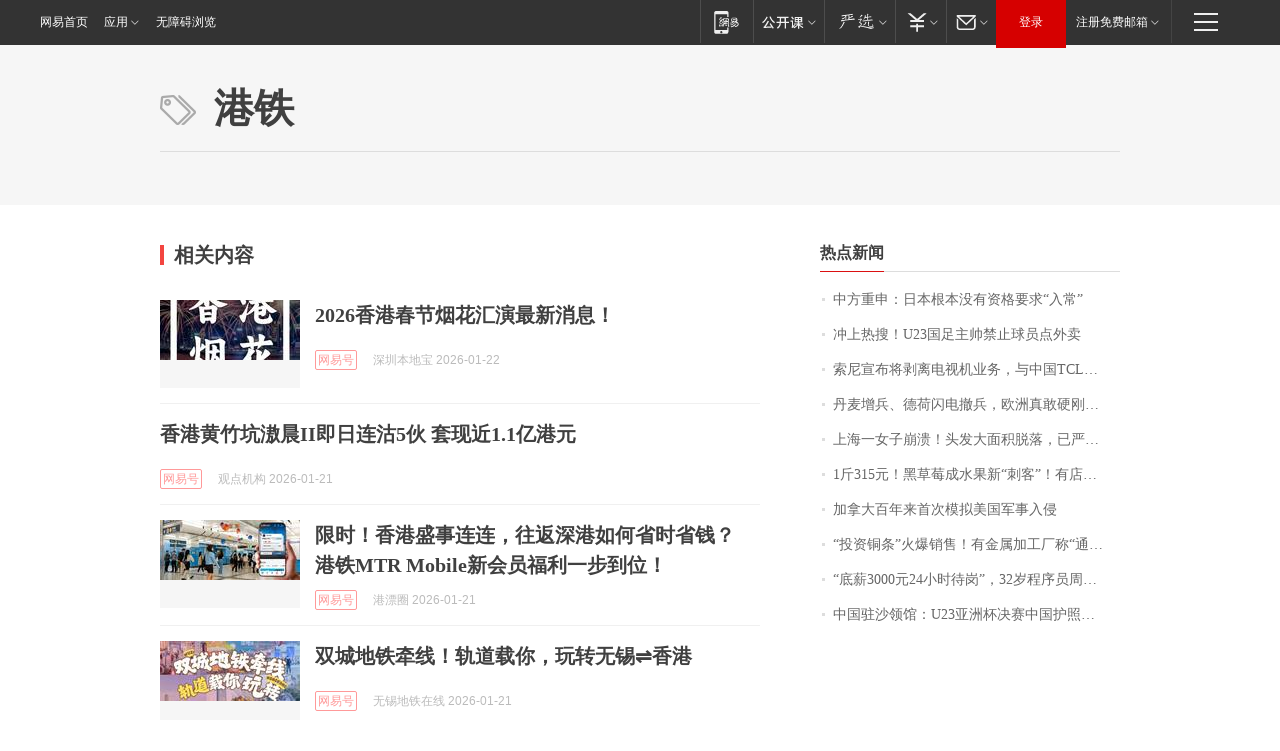

--- FILE ---
content_type: application/x-javascript
request_url: https://news.163.com/special/00015BLB/keywordindex_hot.js?_=1769147409097&callback=callback
body_size: 1067
content:
callback({
date: "2026-01-23 13:15:57",
news:[
		        	{
		"title":"\u4E2D\u65B9\u91CD\u7533\uFF1A\u65E5\u672C\u6839\u672C\u6CA1\u6709\u8D44\u683C\u8981\u6C42\u201C\u5165\u5E38\u201D",
        "time":"2026.01.23 13:00:00",
		"link":"https://www.163.com/dy/article/KJS1A2GE0514R9L4.html",
	}
      	         ,
        	{
		"title":"\u51B2\u4E0A\u70ED\u641C\uFF01\u0055\u0032\u0033\u56FD\u8DB3\u4E3B\u5E05\u7981\u6B62\u7403\u5458\u70B9\u5916\u5356",
        "time":"2026.01.23 13:00:00",
		"link":"https://www.163.com/dy/article/KJSKDEO30514R9OJ.html",
	}
      	         ,
        	{
		"title":"\u7D22\u5C3C\u5BA3\u5E03\u5C06\u5265\u79BB\u7535\u89C6\u673A\u4E1A\u52A1\uFF0C\u4E0E\u4E2D\u56FD\u0054\u0043\u004C\u6210\u7ACB\u5408\u8D44\u516C\u53F8\uFF0C\u0054\u0043\u004C\u6301\u80A1\u0035\u0031\u0025",
        "time":"2026.01.23 13:00:00",
		"link":"https://www.163.com/dy/article/KJOETP2I0530JPVV.html",
	}
      	         ,
        	{
		"title":"\u4E39\u9EA6\u589E\u5175\u3001\u5FB7\u8377\u95EA\u7535\u64A4\u5175\uFF0C\u6B27\u6D32\u771F\u6562\u786C\u521A\u7F8E\u56FD\uFF1F",
        "time":"2026.01.23 13:00:00",
		"link":"https://www.163.com/dy/article/KJNTOH6S053469M5.html",
	}
      	         ,
        	{
		"title":"\u4E0A\u6D77\u4E00\u5973\u5B50\u5D29\u6E83\uFF01\u5934\u53D1\u5927\u9762\u79EF\u8131\u843D\uFF0C\u5DF2\u4E25\u91CD\u6E83\u70C2\uFF0C\u7406\u53D1\u5E08\uFF1A\u522B\u518D\u6298\u817E\u4E86\u2026\u2026",
        "time":"2026.01.23 13:00:00",
		"link":"https://www.163.com/dy/article/KJOD04530514R9OJ.html",
	}
      	         ,
        	{
		"title":"\u0031\u65A4\u0033\u0031\u0035\u5143\uFF01\u9ED1\u8349\u8393\u6210\u6C34\u679C\u65B0\u201C\u523A\u5BA2\u201D\uFF01\u6709\u5E97\u94FA\u9500\u552E\u8D85\u0033\u0030\u0030\u0030\u5355\uFF0C\u4E1A\u5185\u4EBA\u58EB\uFF1A\u9ED1\u8349\u8393\u7684\u7CD6\u5EA6\u66F4\u9AD8\uFF0C\u57FA\u672C\u90FD\u5728\u0031\u0035\u5EA6\u4EE5\u4E0A",
        "time":"2026.01.23 13:00:00",
		"link":"https://www.163.com/dy/article/KJQ5NTF40550B6IS.html",
	}
      	         ,
        	{
		"title":"\u52A0\u62FF\u5927\u767E\u5E74\u6765\u9996\u6B21\u6A21\u62DF\u7F8E\u56FD\u519B\u4E8B\u5165\u4FB5",
        "time":"2026.01.23 13:00:00",
		"link":"https://www.163.com/dy/article/KJO8L136000189PS.html",
	}
      	         ,
        	{
		"title":"\u201C\u6295\u8D44\u94DC\u6761\u201D\u706B\u7206\u9500\u552E\uFF01\u6709\u91D1\u5C5E\u52A0\u5DE5\u5382\u79F0\u201C\u901A\u5BB5\u52A0\u5DE5\uFF0C\u4E00\u665A\u51FA\u8D27\u51E0\u5428\u201D\uFF0C\u4E13\u5BB6\u76F4\u8A00\u5A31\u4E50\u610F\u4E49\u66F4\u5927",
        "time":"2026.01.23 13:00:00",
		"link":"https://www.163.com/dy/article/KJRA4GNG0512B07B.html",
	}
      	         ,
        	{
		"title":"\u201C\u5E95\u85AA\u0033\u0030\u0030\u0030\u5143\u0032\u0034\u5C0F\u65F6\u5F85\u5C97\u201D\uFF0C\u0033\u0032\u5C81\u7A0B\u5E8F\u5458\u5468\u672B\u731D\u6B7B\uFF0C\u59BB\u5B50\uFF1A\u82E5\u65F6\u5149\u5012\u6D41\uFF0C\u4E00\u5B9A\u903C\u4ED6\u8F9E\u804C\uFF01\u516C\u53F8\u53BB\u5E74\u4E09\u5B63\u62A5\u51C0\u5229\u6DA6\u0038\u002E\u0036\u0037\u4EBF\u5143",
        "time":"2026.01.23 13:00:00",
		"link":"https://www.163.com/dy/article/KJTMTQ5B0512B07B.html",
	}
      	         ,
        	{
		"title":"\u4E2D\u56FD\u9A7B\u6C99\u9886\u9986\uFF1A\u0055\u0032\u0033\u4E9A\u6D32\u676F\u51B3\u8D5B\u4E2D\u56FD\u62A4\u7167\u514D\u95E8\u7968\u4E0D\u5B9E\uFF0C\u7968\u4EF7\u6700\u4F4E\u0032\u0038\u5143",
        "time":"2026.01.23 13:00:00",
		"link":"https://www.163.com/dy/article/KJS32PKH0514D3UH.html",
	}
      ],
photos: [
		]
})

--- FILE ---
content_type: application/javascript; charset=utf-8
request_url: https://static.ws.126.net/163/f2e/products/keywords/static/js/manifest.0df6c8af.js
body_size: 243
content:
!function(i){function e(e){for(var t,r,n=e[0],o=e[1],u=e[2],l=0,f=[];l<n.length;l++)r=n[l],Object.prototype.hasOwnProperty.call(a,r)&&a[r]&&f.push(a[r][0]),a[r]=0;for(t in o)Object.prototype.hasOwnProperty.call(o,t)&&(i[t]=o[t]);for(s&&s(e);f.length;)f.shift()();return c.push.apply(c,u||[]),p()}function p(){for(var e,t=0;t<c.length;t++){for(var r=c[t],n=!0,o=1;o<r.length;o++){var u=r[o];0!==a[u]&&(n=!1)}n&&(c.splice(t--,1),e=l(l.s=r[0]))}return e}var r={},a={1:0},c=[];function l(e){if(r[e])return r[e].exports;var t=r[e]={i:e,l:!1,exports:{}};return i[e].call(t.exports,t,t.exports,l),t.l=!0,t.exports}l.m=i,l.c=r,l.d=function(e,t,r){l.o(e,t)||Object.defineProperty(e,t,{enumerable:!0,get:r})},l.r=function(e){"undefined"!=typeof Symbol&&Symbol.toStringTag&&Object.defineProperty(e,Symbol.toStringTag,{value:"Module"}),Object.defineProperty(e,"__esModule",{value:!0})},l.t=function(t,e){if(1&e&&(t=l(t)),8&e)return t;if(4&e&&"object"==typeof t&&t&&t.__esModule)return t;var r=Object.create(null);if(l.r(r),Object.defineProperty(r,"default",{enumerable:!0,value:t}),2&e&&"string"!=typeof t)for(var n in t)l.d(r,n,function(e){return t[e]}.bind(null,n));return r},l.n=function(e){var t=e&&e.__esModule?function(){return e.default}:function(){return e};return l.d(t,"a",t),t},l.o=function(e,t){return Object.prototype.hasOwnProperty.call(e,t)},l.p="https://static.ws.126.net/163/f2e/products/keywords/";var t=window.webpackJsonp=window.webpackJsonp||[],n=t.push.bind(t);t.push=e,t=t.slice();for(var o=0;o<t.length;o++)e(t[o]);var s=n;p()}([]);